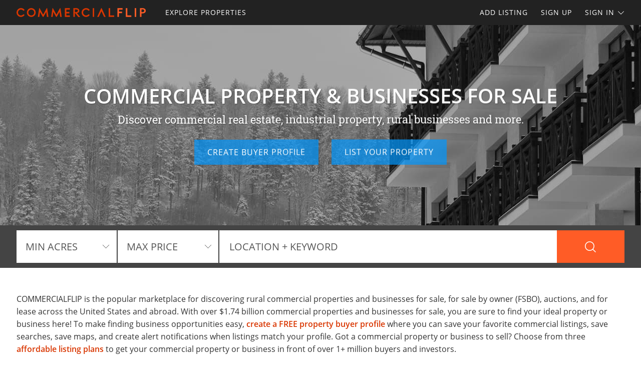

--- FILE ---
content_type: text/html; charset=utf-8
request_url: https://www.commercialflip.com/
body_size: 45498
content:

<!doctype html><html class="no-js" lang="en-us"><head prefix="og: http://ogp.me/ns#"><meta charset="utf-8"><meta name="viewport" content="width=device-width, initial-scale=1"><title>Buy Commercial Property for Sale, Find Businesses &amp; Real Estate</title><meta name="description" content="COMMERCIALFLIP helps you find rural to urban commercial property and businesses for sale including industrial, offices, restaurants, hotels, motels, apartments, income producing property, and more."><meta name="robots" content="index, follow"><link rel="manifest" href="/site.webmanifest"><link rel="preload" href="/js/modernizr.min.js" as="script"><link rel="preload" href="/css/app.min.css?v=1756223549567" as="style"><link rel="preload" href="/fonts/open-sans-v17-latin-regular.woff2" as="font" type="font/woff2" crossorigin><link rel="preload" href="/fonts/open-sans-v17-latin-600.woff2" as="font" type="font/woff2" crossorigin><link rel="preload" href="/fonts/open-sans-v17-latin-700.woff2" as="font" type="font/woff2" crossorigin><link rel="preload" href="/fonts/roboto-slab-v11-latin-regular.woff2" as="font" type="font/woff2" crossorigin><link rel="stylesheet" href="/css/app.min.css?v=1756223549567"><link rel="preconnect" href="https://www.googletagmanager.com"><link rel="preconnect" href="https://www.googletagservices.com"><link rel="preconnect" href="https://www.google-analytics.com"><link rel="preconnect" href="https://analytics.google.com"><link rel="preconnect" href="https://app.termly.io"><link rel="preconnect" href="https://www.google.com"><link rel="preconnect" href="https://adservice.google.com"><link rel="preconnect" href="https://securepubads.g.doubleclick.net"><link rel="preconnect" href="https://googleads.g.doubleclick.net"><link rel="preconnect" href="https://stats.g.doubleclick.net"><link rel="preconnect" href="https://tpc.googlesyndication.com"><meta name="mobile-web-app-capable" content="yes"><meta name="apple-mobile-web-app-capable" content="yes"><meta name="apple-mobile-web-app-status-bar-style" content="default"><meta name="apple-mobile-web-app-title" content="COMMERCIALFLIP"><meta name="application-name" content="COMMERCIALFLIP"><meta name="msapplication-TileColor" content="#D93600"><meta name="theme-color" content="#D93600"><link rel="apple-touch-icon" sizes="180x180" href="/apple-touch-icon.png"><link rel="icon" type="image/png" sizes="32x32" href="/favicon-32x32.png"><link rel="icon" type="image/png" sizes="48x48" href="/favicon-48x48.png"><link rel="icon" type="image/png" sizes="96x96" href="/favicon-96x96.png"><link rel="icon" type="image/png" sizes="144x144" href="/favicon-144x144.png"><link rel="mask-icon" href="/safari-pinned-tab.svg" color="#D93600"><link rel="canonical" href="https://www.commercialflip.com/"><meta property="og:site_name" content="COMMERCIALFLIP.com"><meta property="og:url" content="https://www.commercialflip.com/"><meta property="og:title" content="Buy Commercial Property for Sale, Find Businesses &amp; Real Estate"><meta property="og:description" content="COMMERCIALFLIP helps you find rural to urban commercial property and businesses for sale including industrial, offices, restaurants, hotels, motels, apartments, income producing property, and more."><meta property="og:type" content="website"><meta property="og:image" content="https://www.commercialflip.com/images/commercialflip-logo-card.png"><meta property="og:image:alt" content="Buy Commercial Property for Sale, Find Businesses &amp; Real Estate"><meta property="fb:app_id" content="249482665743590"><meta name="twitter:card" content="summary_large_image"><meta name="twitter:site" content="@COMMERCIALFLIP"><meta name="twitter:title" content="Buy Commercial Property for Sale, Find Businesses &amp; Real Estate"><meta name="twitter:description" content="COMMERCIALFLIP helps you find rural to urban commercial property and businesses for sale including industrial, offices, restaurants, hotels, motels, apartments, income producing property, and more."><meta name="twitter:creator" content="@COMMERCIALFLIP"><meta name="twitter:image" content="https://www.commercialflip.com/images/commercialflip-logo-card.png"><meta name="twitter:image:alt" content="Buy Commercial Property for Sale, Find Businesses &amp; Real Estate"><meta name="twitter:domain" content="commercialflip.com"><script src="https://app.termly.io/resource-blocker/c0a3a564-019e-468d-a663-d9f208e71c95"></script><script src="/js/modernizr.min.js"></script><script async='async' src='https://www.googletagservices.com/tag/js/gpt.js'></script><script>var dfp = true; var googletag = googletag || {}; googletag.cmd = googletag.cmd || []; </script><script>googletag.cmd.push(function () { var mapping = googletag.sizeMapping().addSize([1263, 0], [1214, 150]).addSize([1003, 0], [954, 125]).addSize([693, 0], [654, 100]).addSize([0, 0], [300, 250]).build(); googletag.defineSlot('/1031690/COMMERCIALFLIP', [[300, 250], [654, 100], [954, 125], [1214, 150]], 'div-gpt-ad-1446578790439-0').defineSizeMapping(mapping).addService(googletag.pubads()); googletag.defineSlot('/1031690/COMMERCIALFLIP', [[300, 250], [654, 100], [954, 125], [1214, 150]], 'div-gpt-ad-1446578790439-1').defineSizeMapping(mapping).addService(googletag.pubads()); googletag.defineSlot('/1031690/LENDER-SEARCH', [[300, 250], [654, 100], [954, 125], [1214, 150]], 'div-gpt-ad-1446578790439-2').defineSizeMapping(mapping).addService(googletag.pubads()); googletag.pubads().set('adsense_channel_ids', '1449613316'); googletag.pubads().enableSingleRequest(); googletag.enableServices(); }); </script><script>(function (w, d, s, l, i) { w[l] = w[l] || []; w[l].push({ 'gtm.start': new Date().getTime(), event: 'gtm.js' }); var f = d.getElementsByTagName(s)[0], j = d.createElement(s), dl = l != 'dataLayer' ? '&l=' + l : ''; j.async = true; j.src = 'https://www.googletagmanager.com/gtm.js?id=' + i + dl; f.parentNode.insertBefore(j, f); })(window, document, 'script', 'dataLayer', 'GTM-K4WLCGH'); </script><script>var siteName = 'commercialflip', photoPath = '/photos/', imagePath = '/images/', fontPath = '/fonts/', firstColor = '#D93600', secondColor = '#FF5C26', thirdColor = '#0097FF';</script></head><body><noscript><iframe src="https://www.googletagmanager.com/ns.html?id=GTM-K4WLCGH" height="0" width="0" style="display:none;visibility:hidden"></iframe></noscript><div class="off-canvas-wrap" data-offcanvas><div class="inner-wrap"><header><div class="contain-to-grid"><nav class="tab-bar"><div class="left tab-bar-section"><a href="https://www.commercialflip.com" rel="home" aria-label="Home"><img src="/images/commercialflip-logo.svg" alt="COMMERCIALFLIP"></a></div><div class="right-small"><a class="right-off-canvas-toggle menu-icon" aria-label="Search Navigation"><i class="icon icon-bars"></i></a></div></nav><nav class="top-bar" data-topbar><div class="top-bar-section"><ul class="title-area"><li class="name"><a href="https://www.commercialflip.com" rel="home" aria-label="Home"><img src="/images/commercialflip-logo.svg" alt="COMMERCIALFLIP"></a></li></ul><ul class="left"><li><a href="/property-for-sale"><span>Explore Properties</span></a></li></ul><ul class="right"><li><a href="/sell-property">Add Listing</a></li><li class=""><a href="/buyer-profile"><span>Sign Up</span></a></li><li><a class="sign-in-dd" data-dropdown="sign-in-links" aria-controls="sign-in-links" aria-expanded="false" data-options="is_hover:true">Sign In <i class="icon icon-angle-down-btm" aria-hidden="true"></i></a><ul id="sign-in-links" class="f-dropdown" data-dropdown-content><li><a href="/sign-in">As Buyer</a></li><li><a href="https://my.landflip.com" target="_blank" rel="noopener">As Seller</a></li></ul></li></ul></div></nav></div><aside class="right-off-canvas-menu"><ul><li><a href="https://www.commercialflip.com" rel="home">Home</a></li><li><a href="/property-for-sale"><span>Explore Properties</span></a></li><li><a href="/buyer-profile">Sign Up</a></li><li><a href="/sell-property">Add Listing</a></li><li><a href="/sign-in">Buyer Sign In</a></li><li><a href="https://my.landflip.com" target="_blank" rel="noopener">Seller Sign In</a></li></ul></aside></header><main id="home"><div class="hero-container"><div class="hero" style="background-image:linear-gradient(rgba(0, 0, 0, 0.25), rgba(0, 0, 0, 0.25)), url(/images/bg-home-winter-1.jpg)"><div class="hero-block container"><div class="hero-info"><h1>Commercial Property &amp; Businesses for Sale</h1><p>Discover commercial real estate, industrial property, rural businesses and more.</p></div><div class="hero-links"><a href="/buyer-profile" class="button">Create Buyer Profile</a><a href="/sell-property" class="button">List Your Property</a></div></div></div></div><div class="search-bar"><form id="search-form" role="search" autocomplete="off"><div id="home-search" class="row container"><div class="left-block"><div class="search-select"><select id="acres-min" aria-label="Min Acres"><option value="0">MIN ACRES</option><option value="0">NO MIN ACRES</option><option value="0.25">0.25 ACRE</option><option value="0.50">0.50 ACRE</option><option value="0.75">0.75 ACRE</option><option value="1">1 ACRE</option><option value="2">2 ACRES</option><option value="3">3 ACRES</option><option value="4">4 ACRES</option><option value="5">5 ACRES</option><option value="6">6 ACRES</option><option value="7">7 ACRES</option><option value="8">8 ACRES</option><option value="9">9 ACRES</option><option value="10">10 ACRES</option><option value="15">15 ACRES</option><option value="20">20 ACRES</option><option value="25">25 ACRES</option><option value="50">50 ACRES</option><option value="75">75 ACRES</option><option value="100">100 ACRES</option><option value="200">200 ACRES</option><option value="300">300 ACRES</option><option value="400">400 ACRES</option><option value="500">500 ACRES</option><option value="600">600 ACRES</option><option value="700">700 ACRES</option><option value="800">800 ACRES</option><option value="900">900 ACRES</option><option value="1000">1,000 ACRES</option><option value="2000">2,000 ACRES</option><option value="3000">3,000 ACRES</option><option value="4000">4,000 ACRES</option><option value="5000">5,000 ACRES</option><option value="6000">6,000 ACRES</option><option value="7000">7,000 ACRES</option><option value="8000">8,000 ACRES</option><option value="9000">9,000 ACRES</option><option value="10000">10,000 ACRES</option></select></div><div class="search-select"><select id="price-max" aria-label="Max Price"><option value="0">MAX PRICE</option><option value="0">NO MAX PRICE</option><option value="5000">$5000</option><option value="10000">$10,000</option><option value="15000">$15,000</option><option value="20000">$20,000</option><option value="25000">$25,000</option><option value="50000">$50,000</option><option value="75000">$75,000</option><option value="100000">$100,000</option><option value="200000">$200,000</option><option value="300000">$300,000</option><option value="400000">$400,000</option><option value="500000">$500,000</option><option value="600000">$600,000</option><option value="700000">$700,000</option><option value="800000">$800,000</option><option value="900000">$900,000</option><option value="1000000">$1,000,000</option><option value="1500000">$1,500,000</option><option value="2000000">$2,000,000</option><option value="3000000">$3,000,000</option><option value="4000000">$4,000,000</option><option value="5000000">$5,000,000</option><option value="6000000">$6,000,000</option><option value="7000000">$7,000,000</option><option value="8000000">$8,000,000</option><option value="9000000">$9,000,000</option><option value="10000000">$10,000,000</option><option value="15000000">$15,000,000</option><option value="20000000">$20,000,000</option></select></div></div><div class="right-block"><div class="search-box"><input id="search-location" type="text" value="" aria-label="Location + Keyword" placeholder="Location + Keyword"><input id="search-location-last" value="" type="hidden"><input id="search-id" value="" type="hidden"><input id="search-type" value="/property-for-sale" type="hidden"></div><div class="search-button"><button type="button" id="search" class="button postfix" aria-label="Search"><i class="icon icon-search" aria-hidden="true"></i></button></div></div></div></form></div><div class="list-container container"><p class="about">COMMERCIALFLIP is the popular marketplace for discovering rural commercial properties and businesses for sale, for sale by owner (FSBO), auctions, and for lease across the United States and abroad. With over $1.74 billion commercial properties and businesses for sale, you are sure to find your ideal property or business here! To make finding business opportunities easy, <a href="/buyer-profile" title="Create a FREE Property Buyer Profile">create a FREE property buyer profile</a> where you can save your favorite commercial listings, save searches, save maps, and create alert notifications when listings match your profile. Got a commercial property or business to sell? Choose from three <a href="/sell-property" title="List Your Commercial Business">affordable listing plans</a> to get your commercial property or business in front of over 1+ million buyers and investors.</p><div class="dfp-top"><div id="div-gpt-ad-1446578790439-0"><script>googletag.cmd.push(function () { googletag.display('div-gpt-ad-1446578790439-0'); });</script></div></div><div class="dfp-here-top"><a href="/advertise">Advertise Here</a></div><div class="list-blocks-container"><article class="list-block list-url" data-url="/property/410098"><div class="image-block"><img class="lazy" src="[data-uri]" data-src="/photos/410098/20-percent-down-big-texas-acreage-shallowater-lubbock-county-texas-410098-4yibmw.jpg" alt="20 Percent Down Big Texas Acreage : Shallowater : Lubbock County : Texas"><p class="excerpt">Imagine owning your own 15 acres of Texas with the space to build a home with a pond or launch your small business in a rapidly expanding corridor. This property gives you breathing room, privacy and long term control without sacrificing access to a fast growing regional economy. It is the kind of...</p><span class="tag-vid"><i class="icon icon-video-bts" aria-hidden="true"></i></span><span class="tag price-ac">15 Acres : $200,000</span></div><div class="list-info"><h4><a href="/property/410098">20 Percent Down Big Texas Acreage</a></h4><p>Shallowater : Lubbock Co : TX</p><p class="pro">Great Wide Open Land</p></div></article><article class="list-block list-url" data-url="/property/413049"><div class="image-block"><img class="lazy" src="[data-uri]" data-src="/photos/413049/fully-entitled-commercial-dev-site-port-st-lucie-saint-lucie-county-florida-413049-2zvqoj.jpg" alt="Fully Entitled Commercial Dev Site : Port St Lucie : Saint Lucie County : Florida"><p class="excerpt">Prime 21.3&#177; Acre Site Entitled for Commercial Development Fisher Auction Company is pleased to present via Live Zoom Auction Event a Prime 21.3&#177; Acre Fully Entitled Commercial Development Site in the Heart of the Treasure Coast in Port Saint Lucie, Florida. Property Highlights Prime Location just...</p><span class="tag price-ac">21.30 Acres : AUCTION 2/19/26</span></div><div class="list-info"><h4><a href="/property/413049">Fully Entitled Commercial Dev Site</a></h4><p>Saint Lucie County : Florida</p><p class="pro">Fisher Auction Company</p></div></article><article class="list-block list-url" data-url="/property/412125"><div class="image-block"><img class="lazy" src="[data-uri]" data-src="/photos/412125/property-close-to-major-highways-grand-prairie-dallas-county-texas-412125-3x32f4.jpg" alt="Property Close To Major Highways : Grand Prairie : Dallas County : Texas"><p class="excerpt">Call Or Text Us Now For Availability. This 0.84 acre lot in Grand Prairie, Dallas County, TX offers a solid spot for your next commercial plan with paved road access and nearby water and power. The property sits along a well traveled area, making it easy to reach and easy to see. It is a clean...</p><span class="tag-vid"><i class="icon icon-video-bts" aria-hidden="true"></i></span><span class="tag price-ac">0.84 Acre : $149,995</span></div><div class="list-info"><h4><a href="/property/412125">Property Close To Major Highways</a></h4><p>Grand Prairie : Dallas Co : TX</p><p class="pro">Patrick Elder : Landspot</p></div></article><article class="list-block list-url" data-url="/property/412828"><div class="image-block"><img class="lazy" src="[data-uri]" data-src="/photos/412828/452-acre-ranch-and-event-venue-michie-mcnairy-county-tennessee-412828-fnjlvc.jpg" alt="452 Acre Ranch and Event Venue : Michie : McNairy County : Tennessee"><p class="excerpt">Live &amp; Online Land Auction Live Auction: Saturday, February 7, 2026 @ 10:00 AM Ct Location: 833 N. Prather Road, Michie, TN 38357 Online Bidding: Jan 25 at 12pm - Feb 7 at 10am United Country Heartland Realty &amp; Auction presents the &quot;Crazy K Ranch&quot;, a massive 452.87&#177; acre agricultural holding...</p><span class="tag price-ac">452.87 Acres : AUCTION 2/7/26</span></div><div class="list-info"><h4><a href="/property/412828">452 Acre Ranch and Event Venue</a></h4><p>Michie : McNairy Co : Tennessee</p><p class="pro">United Country Real Estate</p></div></article><article class="list-block list-url" data-url="/property/412484"><div class="image-block"><img class="lazy" src="[data-uri]" data-src="/photos/412484/prime-i-2-industrial-facility-in-fr-franklin-simpson-county-kentucky-412484-f4kjmi.jpg" alt="Prime I-2 Industrial Facility in Fr : Franklin : Simpson County : Kentucky"><p class="excerpt">Position your business for growth in one of Kentucky&#39;s fastest-growing industrial corridors. Located just off I-65 and Steele Road, this 13.96&#177; acre industrial property offers high-grade infrastructure, versatile I-2 zoning, and immediate access to major distribution routes. This site is...</p><span class="tag price-ac">13.96 Acres : $2,475,000</span></div><div class="list-info"><h4><a href="/property/412484">Prime I-2 Industrial Facility in Fr</a></h4><p>Franklin : Simpson County : KY</p><p class="pro">United Country Real Estate</p></div></article><article class="list-block list-url" data-url="/property/413003"><div class="image-block"><img class="lazy" src="[data-uri]" data-src="/photos/413003/fox-park-denver-development-parcels-denver-denver-county-colorado-413003-gu3g8i.jpg" alt="Fox Park Denver Development Parcels : Denver : Colorado"><p class="excerpt">Two Future Development Sites in Denver&#39;s Red-Hot Fox Island District - Future Home of the World Trade Center. Selling Regardless of Price February 12 live-online. Don&#39;t miss your chance to bid, buy, and own one or both of these exceptional future development opportunities at 4310-4328 N. Delaware...</p><span class="tag-vid"><i class="icon icon-video-bts" aria-hidden="true"></i></span><span class="tag price-ac">0.58 Acre : AUCTION 2/12/26</span></div><div class="list-info"><h4><a href="/property/413003">Fox Park Denver Development Parcels</a></h4><p>Denver : Colorado</p><p class="pro">Prestige Real Estate Auction</p></div></article><article class="list-block list-url" data-url="/property/386426"><div class="image-block"><img class="lazy" src="[data-uri]" data-src="/photos/386426/three-commercial-parcels-746-ac-macon-bibb-county-georgia-386426-zfgxca.jpg" alt="Three Commercial Parcels 7.46 Acres : Macon : Bibb County : Georgia"><p class="excerpt">Reduced Price. 7.46 Acres of Planned Development Commercial zoned land with frontage on both Arkwright Road and Sheraton Drive, offering outstanding visibility. Some permitted uses include places of assembly such as theaters, event centers and/or auditoriums, public utility buildings and...</p><span class="tag price-ac">7.46 Acres : $850,000</span></div><div class="list-info"><h4><a href="/property/386426">Three Commercial Parcels 7.46 Acres</a></h4><p>Macon : Bibb County : Georgia</p><p class="pro">Fickling &amp; Company</p></div></article><article class="list-block list-url" data-url="/property/410097"><div class="image-block"><img class="lazy" src="[data-uri]" data-src="/photos/410097/commercial-potential-acreage-cicero-onondaga-county-new-york-410097-wmadpt.jpg" alt="Commercial Potential Acreage : Cicero : Onondaga County : New York"><p class="excerpt">Large acreage commercial potential site, located less than 2 miles from the I-481 on-ramp. Positioned along a major roadway, with only one turn from the entrance, the property provides excellent accessibility and visibility. The surrounding area features a mix of light to medium industrial uses...</p><span class="tag-vid"><i class="icon icon-video-bts" aria-hidden="true"></i></span><span class="tag price-ac">26.37 Acres : $850,000</span></div><div class="list-info"><h4><a href="/property/410097">Commercial Potential Acreage</a></h4><p>Cicero : Onondaga Co : New York</p><p class="pro">Allen Olmsted : Canaan Realty</p></div></article><article class="list-block list-url" data-url="/property/380086"><div class="image-block"><img class="lazy" src="[data-uri]" data-src="/photos/380086/robinson-rd-985-conroe-montgomery-county-texas-380086-rpadp0.jpg" alt="Robinson Rd 9.85 : Conroe : Montgomery County : Texas"><p class="excerpt">Approximately 9.85 unrestricted acres with 1,450&#39; of frontage on Robinson Road. Very nice multi-use property, just minutes from I-45 and The Woodlands. This is a clean rectangular tract well suited for a business park, multi-family housing or small development. Approximately 1.8 miles from I-45....</p><span class="tag-vid"><i class="icon icon-video-bts" aria-hidden="true"></i></span><span class="tag price-ac">9.85 Acres : $4,193,000</span></div><div class="list-info"><h4><a href="/property/380086">Robinson Rd 9.85</a></h4><p>Conroe : Montgomery Co : Texas</p><p class="pro">Jacobs Properties</p></div></article><article class="list-block list-url" data-url="/property/406063"><div class="image-block"><img class="lazy" src="[data-uri]" data-src="/photos/406063/premier-hospitality-properties-ridgedale-taney-county-missouri-406063-icwnus.jpg" alt="Premier Hospitality Properties : Ridgedale : Taney County : Missouri"><p class="excerpt">Investors &amp; Owner | Operators: Premier Hospitality Assets at Table Rock Lake, Missouri Executive Summary Seize the opportunity to acquire two (2) exceptional lakefront hospitality assets in one of the Midwest&#39;s fastest-growing leisure and tourism markets. This combined offering includes the fully...</p><span class="tag-vid"><i class="icon icon-video-bts" aria-hidden="true"></i></span><span class="tag price-ac">4.60 Acres : $37,000,000</span></div><div class="list-info"><h4><a href="/property/406063">Premier Hospitality Properties</a></h4><p>Ridgedale : Taney Co : Missouri</p><p class="pro">United Country | Heritage Brokers &amp; Auctioneers</p></div></article><article class="list-block list-url" data-url="/property/386237"><div class="image-block"><img class="lazy" src="[data-uri]" data-src="/photos/386237/tom-mccall-business-lot-1400-prineville-crook-county-oregon-386237-hz2wb2.jpg" alt="Tom McCall Business Lot 1400 : Prineville : Crook County : Oregon"><p class="excerpt">Zoned M-1 Industrial Light, these lots are versatile and can accommodate a diverse range of industrial uses. The properties are shovel-ready, equipped with all necessary utilities, and poised for immediate development. Land State-of-the-Art Infrastructure Including Cascade Natural Gas and...</p><span class="tag price-ac">2.16 Acres : $300,000</span></div><div class="list-info"><h4><a href="/property/386237">Tom McCall Business Lot 1400</a></h4><p>Prineville : Crook Co : Oregon</p><p class="pro">Hayden Outdoors</p></div></article><article class="list-block list-url" data-url="/property/401026"><div class="image-block"><img class="lazy" src="[data-uri]" data-src="/photos/401026/529-main-street-windsor-windsor-weld-county-colorado-401026-eh1u4t.jpg" alt="529 Main Street, Windsor : Windsor : Weld County : Colorado"><p class="excerpt">Located at the high-traffic corner of Main Street and 6th Street in downtown Windsor, 529 Main St. offers a prime opportunity for investors or owner-operators. The property includes 1,382+ square feet of retail space on a rare 12,500 SF double lot, ideal for immediate use or future development....</p><span class="tag price-ac">0.28 Acre : $1,100,000</span></div><div class="list-info"><h4><a href="/property/401026">529 Main Street, Windsor</a></h4><p>Windsor : Weld Co : Colorado</p><p class="pro">Hayden Outdoors</p></div></article><!-- ENDLISTBLOCKS --></div><div class="data-container"></div><div class="show-more-container"><button id="show-more" class="button" aria-label="Show More">Show More</button><span id="explore-more" class="hide"><a href="/property-for-sale" class="button hide">Explore More Property</a></span></div></div><div class="dfp-bottom"><div id="div-gpt-ad-1446578790439-1"><script>googletag.cmd.push(function () { googletag.display('div-gpt-ad-1446578790439-1'); });</script></div></div><div class="dfp-here-bottom"><a href="/advertise">Advertise Here</a></div><section class="cta lazy-bg"><div class="row container"><div class="cta-block"><a href="/buyer-profile"><div class="cta-content"><h2>Create Buyer Profile</h2><p>It's a breeze and free! Save your favorite property listings, searches, maps, and create email notifications. Set your preferences and locations and we'll do the rest.</p><i class="icon icon-angle-right" aria-hidden="true"></i></div></a></div><div class="cta-block"><a href="/sell-property"><div class="cta-content"><h2>List Your Property</h2><p>Reach commercial buyers and sell your property! Advertise your property on the popular marketplace for commercial property for sale, auction, lease, and FSBO.</p><i class="icon icon-angle-right" aria-hidden="true"></i></div></a></div></div></section><section class="popular row container"><div class="popular-block"><ul class="accordion" data-accordion><li class="accordion-navigation"><a href="#state">Property for Sale by State</a><div id="state" class="content"><ul><li><a href="/property-for-sale/alabama" title="Property for Sale in Alabama">Alabama</a></li><li><a href="/property-for-sale/alaska" title="Property for Sale in Alaska">Alaska</a></li><li><a href="/property-for-sale/arizona" title="Property for Sale in Arizona">Arizona</a></li><li><a href="/property-for-sale/arkansas" title="Property for Sale in Arkansas">Arkansas</a></li><li><a href="/property-for-sale/california" title="Property for Sale in California">California</a></li><li><a href="/property-for-sale/colorado" title="Property for Sale in Colorado">Colorado</a></li><li><a href="/property-for-sale/florida" title="Property for Sale in Florida">Florida</a></li><li><a href="/property-for-sale/georgia" title="Property for Sale in Georgia">Georgia</a></li><li><a href="/property-for-sale/idaho" title="Property for Sale in Idaho">Idaho</a></li><li><a href="/property-for-sale/illinois" title="Property for Sale in Illinois">Illinois</a></li><li><a href="/property-for-sale/indiana" title="Property for Sale in Indiana">Indiana</a></li><li><a href="/property-for-sale/kansas" title="Property for Sale in Kansas">Kansas</a></li><li><a href="/property-for-sale/kentucky" title="Property for Sale in Kentucky">Kentucky</a></li><li><a href="/property-for-sale/louisiana" title="Property for Sale in Louisiana">Louisiana</a></li><li><a href="/property-for-sale/michigan" title="Property for Sale in Michigan">Michigan</a></li><li><a href="/property-for-sale/minnesota" title="Property for Sale in Minnesota">Minnesota</a></li><li><a href="/property-for-sale/mississippi" title="Property for Sale in Mississippi">Mississippi</a></li><li><a href="/property-for-sale/missouri" title="Property for Sale in Missouri">Missouri</a></li><li><a href="/property-for-sale/montana" title="Property for Sale in Montana">Montana</a></li><li><a href="/property-for-sale/nebraska" title="Property for Sale in Nebraska">Nebraska</a></li><li><a href="/property-for-sale/new-jersey" title="Property for Sale in New Jersey">New Jersey</a></li><li><a href="/property-for-sale/new-mexico" title="Property for Sale in New Mexico">New Mexico</a></li><li><a href="/property-for-sale/new-york" title="Property for Sale in New York">New York</a></li><li><a href="/property-for-sale/north-carolina" title="Property for Sale in North Carolina">North Carolina</a></li><li><a href="/property-for-sale/north-dakota" title="Property for Sale in North Dakota">North Dakota</a></li><li><a href="/property-for-sale/ohio" title="Property for Sale in Ohio">Ohio</a></li><li><a href="/property-for-sale/oklahoma" title="Property for Sale in Oklahoma">Oklahoma</a></li><li><a href="/property-for-sale/oregon" title="Property for Sale in Oregon">Oregon</a></li><li><a href="/property-for-sale/pennsylvania" title="Property for Sale in Pennsylvania">Pennsylvania</a></li><li><a href="/property-for-sale/south-carolina" title="Property for Sale in South Carolina">South Carolina</a></li><li><a href="/property-for-sale/south-dakota" title="Property for Sale in South Dakota">South Dakota</a></li><li><a href="/property-for-sale/tennessee" title="Property for Sale in Tennessee">Tennessee</a></li><li><a href="/property-for-sale/texas" title="Property for Sale in Texas">Texas</a></li><li><a href="/property-for-sale/utah" title="Property for Sale in Utah">Utah</a></li><li><a href="/property-for-sale/vermont" title="Property for Sale in Vermont">Vermont</a></li><li><a href="/property-for-sale/virginia" title="Property for Sale in Virginia">Virginia</a></li><li><a href="/property-for-sale/washington" title="Property for Sale in Washington">Washington</a></li><li><a href="/property-for-sale/wisconsin" title="Property for Sale in Wisconsin">Wisconsin</a></li><li><a href="/property-for-sale/wyoming" title="Property for Sale in Wyoming">Wyoming</a></li></ul></div></li></ul></div><div class="popular-block"><ul class="accordion" data-accordion><li class="accordion-navigation"><a href="#keyword">Property for Sale by Keyword</a><div id="keyword" class="content"><ul><li><a href="/property-for-sale/bed-and-breakfast-keyword" title="Bed and Breakfast Property for Sale">Bed and Breakfast</a></li><li><a href="/property-for-sale/campground-keyword" title="Campground Property for Sale">Campground</a></li><li><a href="/property-for-sale/church-keyword" title="Church Property for Sale">Church</a></li><li><a href="/property-for-sale/gas-station-keyword" title="Gas Station Property for Sale">Gas Station</a></li><li><a href="/property-for-sale/golf-course-keyword" title="Golf Course Property for Sale">Golf Course</a></li><li><a href="/property-for-sale/industrial-keyword" title="Industrial Property for Sale">Industrial</a></li><li><a href="/property-for-sale/manufacturing-keyword" title="Manufacturing Property for Sale">Manufacturing</a></li><li><a href="/property-for-sale/marina-keyword" title="Marina Property for Sale">Marina</a></li><li><a href="/property-for-sale/nursery-keyword" title="Nursery Property for Sale">Nursery</a></li><li><a href="/property-for-sale/office-keyword" title="Office Property for Sale">Office</a></li><li><a href="/property-for-sale/orchard-keyword" title="Orchard Property for Sale">Orchard</a></li><li><a href="/property-for-sale/restaurant-keyword" title="Restaurant Property for Sale">Restaurant</a></li><li><a href="/property-for-sale/retail-keyword" title="Retail Property for Sale">Retail</a></li><li><a href="/property-for-sale/rv-park-keyword" title="RV Park Property for Sale">RV Park</a></li></ul></div></li></ul></div></section><section class="news lazy-bg"><div class="news-posts-container container"><h2>Get Land Smart</h2><div class="news-posts"><article class="news-block news-url" data-url="https://blog.landflip.com/iconic-vineyard-farm-with-log-home/"><div class="news-img"><img class="lazy" src="[data-uri]" data-src="/news/iconic-vineyard-farm-with-log-home.jpg" alt="Iconic Vineyard Farm with Log Home"></div><h4><a href="https://blog.landflip.com/iconic-vineyard-farm-with-log-home/" target="_blank" rel="noopener">Iconic Vineyard Farm with Log Home</a></h4></article><article class="news-block news-url" data-url="https://www.landthink.com/will-a-real-estate-license-help-you-as-a-land-investor/"><div class="news-img"><img class="lazy" src="[data-uri]" data-src="/news/will-a-real-estate-license-help-you-as-a-land-investor.jpg" alt="Will A Real Estate License Help You as a Land Investor?"></div><h4><a href="https://www.landthink.com/will-a-real-estate-license-help-you-as-a-land-investor/" target="_blank" rel="noopener">Will A Real Estate License Help You as a Land Investor?</a></h4></article><article class="news-block news-url" data-url="https://blog.landflip.com/alabama-farm-is-a-good-combination-for-farming-and-hunting/"><div class="news-img"><img class="lazy" src="[data-uri]" data-src="/news/alabama-farm-is-a-good-combination-for-farming-and-hunting.jpg" alt="Alabama Farm is a Good Combination for Farming and Hunting"></div><h4><a href="https://blog.landflip.com/alabama-farm-is-a-good-combination-for-farming-and-hunting/" target="_blank" rel="noopener">Alabama Farm is a Good Combination for Farming and Hunting</a></h4></article><article class="news-block news-url" data-url="https://www.landthink.com/five-recommended-books-on-forest-finance-and-owning-timberland/"><div class="news-img"><img class="lazy" src="[data-uri]" data-src="/news/five-recommended-books-on-forest-finance-and-owning-timberland.jpg" alt="Five Recommended Books on Forest Finance and Owning Timberland"></div><h4><a href="https://www.landthink.com/five-recommended-books-on-forest-finance-and-owning-timberland/" target="_blank" rel="noopener">Five Recommended Books on Forest Finance and Owning Timberland</a></h4></article><article class="news-block news-url" data-url="https://blog.landflip.com/estate-home-with-pasture-timberland-pond/"><div class="news-img"><img class="lazy" src="[data-uri]" data-src="/news/estate-home-with-pasture-timberland-pond.jpg" alt="Estate Home, with Pasture, Timberland, Pond"></div><h4><a href="https://blog.landflip.com/estate-home-with-pasture-timberland-pond/" target="_blank" rel="noopener">Estate Home, with Pasture, Timberland, Pond</a></h4></article><article class="news-block news-url" data-url="https://www.landthink.com/practical-tips-for-smarter-land-investing/"><div class="news-img"><img class="lazy" src="[data-uri]" data-src="/news/practical-tips-for-smarter-land-investing.jpg" alt="Practical Tips for Smarter Land Investing"></div><h4><a href="https://www.landthink.com/practical-tips-for-smarter-land-investing/" target="_blank" rel="noopener">Practical Tips for Smarter Land Investing</a></h4></article><article class="news-block news-url" data-url="https://blog.landflip.com/205-acres-with-timberland-creeks-prime-wildlife-habitat/"><div class="news-img"><img class="lazy" src="[data-uri]" data-src="/news/205---acres-with-timberland-creeks--prime-wildlife-habitat.jpg" alt="205 +/- Acres with Timberland, Creeks, &amp; Prime Wildlife Habitat"></div><h4><a href="https://blog.landflip.com/205-acres-with-timberland-creeks-prime-wildlife-habitat/" target="_blank" rel="noopener">205 +/- Acres with Timberland, Creeks, &amp; Prime Wildlife Habitat</a></h4></article><article class="news-block news-url" data-url="https://www.landthink.com/pulse-land-guns-ammo-rank-as-americans-most-important-investment/"><div class="news-img"><img class="lazy" src="[data-uri]" data-src="/news/pulse-land-guns-ammo-rank-as-americans-most-important-investment.jpg" alt="Pulse: Land, Guns, Ammo Rank as Americans’ Most Important Investment"></div><h4><a href="https://www.landthink.com/pulse-land-guns-ammo-rank-as-americans-most-important-investment/" target="_blank" rel="noopener">Pulse: Land, Guns, Ammo Rank as Americans’ Most Important Investment</a></h4></article></div></div></section></main><footer><div class="row container lazy-bg"><div class="explore"><div class="row"><section class="small-6 medium-5 large-6 columns"><h3>Explore More</h3><ul class="explore"><li><a href="/property-for-sale">Property for Sale</a></li><li><a href="/property-fsbo">Property by Owner</a></li><li><a href="/property-auctions">Property Auctions</a></li><li><a href="/property-for-lease">Property for Lease</a></li><li><a href="/buyer-profile">Buyer Profile</a></li><li><a href="/sell-property">List Your Property</a></li><li><a href="/advertise">Advertise</a></li><li><a href="https://landflip.network" target="_blank" rel="noopener">Network</a></li><li><a href="https://blog.landflip.com" target="_blank" rel="noopener">Blog</a></li><li><a href="https://www.landflip.com/about">About Us</a></li><li><a href="/contact">Contact Us</a></li></ul></section><section class="small-6 medium-7 large-6 columns"><h3>Our Network</h3><ul class="meet"><li><a href="https://www.landflip.com" target="_blank" rel="noopener" aria-label="LANDFLIP"><div class="site-icon"><img src="[data-uri]" width="32" height="32" alt="LANDFLIP"></div><div class="site-info"><h5>LANDFLIP</h5><p>Land for Sale</p></div></a></li><li><a href="https://www.lotflip.com" target="_blank" rel="noopener" aria-label="LOTFLIP"><div class="site-icon"><img src="[data-uri]" width="32" height="32" alt="LOTFLIP"></div><div class="site-info"><h5>LOTFLIP</h5><p>Lots for Sale Under 20 Acres</p></div></a></li><li><a href="https://www.farmflip.com" target="_blank" rel="noopener" aria-label="FARMFLIP"><div class="site-icon"><img src="[data-uri]" width="32" height="32" alt="FARMFLIP"></div><div class="site-info"><h5>FARMFLIP</h5><p>Farms & Farmland for Sale</p></div></a></li><li><a href="https://www.ranchflip.com" target="_blank" rel="noopener" aria-label="AUCTIONFLIP"><div class="site-icon"><img src="[data-uri]" width="32" height="32" alt="AUCTIONFLIP"></div><div class="site-info"><h5>RANCHFLIP</h5><p>Ranches & Ranchland for Sale</p></div></a></li><li><a href="https://www.auctionflip.com" target="_blank" rel="noopener" aria-label="AUCTIONFLIP"><div class="site-icon"><img src="[data-uri]" width="32" height="32" alt="AUCTIONFLIP"></div><div class="site-info"><h5>AUCTIONFLIP</h5><p>Land Auctions</p></div></a></li><li><a href="https://www.landthink.com" target="_blank" rel="noopener" aria-label="LANDTHINK"><div class="site-icon"><img src="[data-uri]" width="32" height="32" alt="LANDTHINK"></div><div class="site-info"><h5>LANDTHINK</h5><p>Get Land Smart</p></div></a></li></ul></section></div></div><section class="subscribe"><h3>Get Property Updates</h3><form action="https://commercialflip.us1.list-manage.com/subscribe/post" method="post" target="_blank"><input type="hidden" name="u" value="cefb00d48dc8d0d62176e3649"><input type="hidden" name="id" value="6ed12a985a"><div class="row collapse"><div class="small-9 columns"><input type="email" autocorrect="off" name="MERGE0" id="MERGE0" placeholder="EMAIL" aria-label="Email"></div><div class="small-3 columns"><button type="submit" class="button postfix" aria-label="Submit">Submit</button></div></div></form></section><section class="social"><ul><li><a href="https://www.facebook.com/commercialflip" class="facebook" title="Facebook" target="_blank" rel="noopener">Facebook</a></li><li><a href="https://x.com/COMMERCIALFLIP" class="x" title="X" target="_blank" rel="noopener">X</a></li><li><a href="https://www.instagram.com/landflip/" class="instagram" title="Instagram" target="_blank" rel="noopener">Instagram</a></li><li><a href="https://www.linkedin.com/company/landflip/" class="linkedin" title="LinkedIn" target="_blank" rel="noopener">LinkedIn</a></li></ul></section><div class="copyright">&copy; 2026 COMMERCIALFLIP &reg; is a registered trademark of LANDFLIP, Inc. <a href="/policies">Privacy & Terms</a></div></div></footer><a class="exit-off-canvas"></a></div></div><div class="scroll-top-wrapper"><span class="scroll-top-inner"><i class="icon icon-angle-up"></i></span></div><script src="/js/jquery.min.js"></script><script src="/js/foundation.min.js"></script><script src="/js/jquery-ui.min.js"></script><script src="/js/yall.min.js"></script><script src="/js/slick.min.js"></script><script src="/js/jquery.waypoints.min.js"></script><script src="/js/sticky.min.js"></script><script src="/js/app.min.js?v=1741969880002"></script><script type="application/ld+json">{"@context":"http://schema.org", "@type":"Organization", "name":"COMMERCIALFLIP", "legalName":"LANDFLIP, Inc.", "url":"https://www.commercialflip.com", "logo":"/images/commercialflip-logo.svg", "contactPoint":[{ "@type":"ContactPoint", "telephone":"877-339-5263", "contactType":"Sales" }], "sameAs":["https://www.facebook.com/commercialflip", "https://x.com/COMMERCIALFLIP", "https://www.linkedin.com/company/landflip/", "https://www.youtube.com/user/landflip", "https://www.pinterest.com/landflip/", "https://www.instagram.com/landflip/"]} </script><script type="application/ld+json">{"@context":"http://schema.org", "@type":"Website", "name":"COMMERCIALFLIP", "url":"https://www.commercialflip.com"} </script><script>var $adBlockEnabled = 2, $testAd = document.createElement('div'), $divTop = $('#dfp-top'); $testAd.innerHTML = '&nbsp;'; $testAd.className = 'adsbox advertise'; document.body.appendChild($testAd); window.setTimeout(function () { if ($testAd.offsetHeight === 0) { $adBlockEnabled = 1; } $.ajax({ url: '/json/stats', data: { 'ad_block': $adBlockEnabled }, cache: false, }); $testAd.remove(); }, 100); </script></body></html><!---->


--- FILE ---
content_type: text/html; charset=utf-8
request_url: https://www.google.com/recaptcha/api2/aframe
body_size: 181
content:
<!DOCTYPE HTML><html><head><meta http-equiv="content-type" content="text/html; charset=UTF-8"></head><body><script nonce="xHVEC41e0o3aMG8rHggggQ">/** Anti-fraud and anti-abuse applications only. See google.com/recaptcha */ try{var clients={'sodar':'https://pagead2.googlesyndication.com/pagead/sodar?'};window.addEventListener("message",function(a){try{if(a.source===window.parent){var b=JSON.parse(a.data);var c=clients[b['id']];if(c){var d=document.createElement('img');d.src=c+b['params']+'&rc='+(localStorage.getItem("rc::a")?sessionStorage.getItem("rc::b"):"");window.document.body.appendChild(d);sessionStorage.setItem("rc::e",parseInt(sessionStorage.getItem("rc::e")||0)+1);localStorage.setItem("rc::h",'1769361446778');}}}catch(b){}});window.parent.postMessage("_grecaptcha_ready", "*");}catch(b){}</script></body></html>